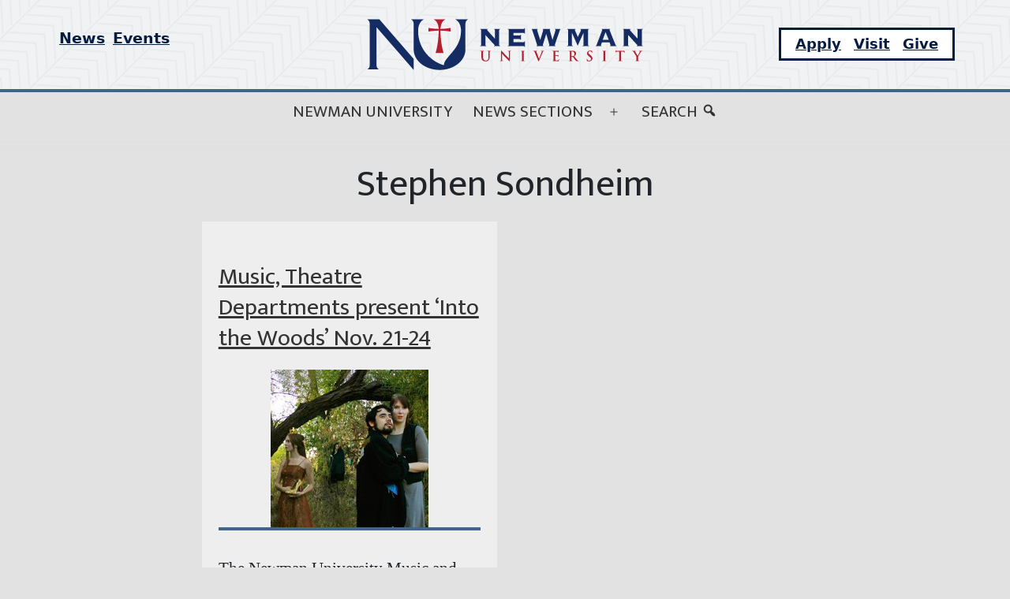

--- FILE ---
content_type: application/javascript; charset=UTF-8
request_url: https://news.newmanu.edu/cdn-cgi/challenge-platform/h/b/scripts/jsd/d251aa49a8a3/main.js?
body_size: 8891
content:
window._cf_chl_opt={AKGCx8:'b'};~function(z6,Nq,NB,Ng,NO,NE,Nj,Ny,z0,z1){z6=D,function(Z,Q,zJ,z5,N,z){for(zJ={Z:462,Q:381,N:426,z:514,l:345,h:396,Y:496,C:373,G:490,L:560,a:351,e:441},z5=D,N=Z();!![];)try{if(z=parseInt(z5(zJ.Z))/1+-parseInt(z5(zJ.Q))/2*(parseInt(z5(zJ.N))/3)+parseInt(z5(zJ.z))/4*(parseInt(z5(zJ.l))/5)+parseInt(z5(zJ.h))/6*(parseInt(z5(zJ.Y))/7)+parseInt(z5(zJ.C))/8*(parseInt(z5(zJ.G))/9)+-parseInt(z5(zJ.L))/10*(-parseInt(z5(zJ.a))/11)+-parseInt(z5(zJ.e))/12,Q===z)break;else N.push(N.shift())}catch(l){N.push(N.shift())}}(R,266877),Nq=this||self,NB=Nq[z6(338)],Ng=null,NO=NP(),NE=function(wO,wP,ws,wI,wu,wH,zC,Q,N,z,l){return wO={Z:366,Q:377,N:473,z:542,l:447},wP={Z:383,Q:406,N:378,z:331,l:563,h:557,Y:316,C:399,G:553,L:383,a:557,e:361,K:383,v:509,T:518,A:431,d:316,X:418,b:540,x:318,i:517,U:565,n:395,F:383,c:415,V:399,B:415,g:383},ws={Z:511},wI={Z:540,Q:511,N:508,z:415,l:414,h:559,Y:419,C:407,G:414,L:559,a:372,e:400,K:366,v:471,T:401,A:489,d:559,X:416,b:392,x:362,i:553,U:545,n:361,F:347,c:399,V:316,B:545,g:452,k:451,J:399,S:385,H:517,I:454,o:383,s:435,P:398,O:443,m:557,E:399,j:339,y:383,f:372,W:374,M:457,R0:416,R1:379,R2:480,R3:540,R4:545,R5:552,R6:452,R7:399,R8:410,R9:378,RR:330,RD:544,RZ:394,RQ:456,RN:423,Rz:561,Rw:500,Rl:558,Rh:346,Rr:476,RY:488,RC:397,RG:484,RL:335,Rt:498,Ra:399,Re:553,RK:454,Rv:383,Rp:420,RT:552,RA:399,Rd:518,RX:468,Rb:395,Rx:399,Ri:565},wu={Z:454},wH={Z:564,Q:415},zC=z6,Q={'Djwvg':function(h,Y){return h==Y},'RvFuZ':function(h,Y,C,G,L){return h(Y,C,G,L)},'xIgwT':function(h,Y,C,G,L){return h(Y,C,G,L)},'ddlxC':function(h,Y){return h<Y},'zzSbE':function(h,Y){return h+Y},'CMmGh':function(h,Y){return h!==Y},'ErnnJ':zC(wO.Z),'RAReF':function(h,Y){return Y!==h},'YkQXP':zC(wO.Q),'mAHMO':function(h,Y){return h>Y},'Pcqzk':function(h,Y){return h<Y},'UGEWh':function(h,Y){return h-Y},'EDdcA':function(h,Y){return h(Y)},'BdFWU':function(h,Y){return h<<Y},'OUWuC':function(h,Y){return Y==h},'tTQTM':function(h,Y){return h<<Y},'PznNg':function(h,Y){return h-Y},'RLfNn':function(h,Y){return h<Y},'xiqmi':function(h,Y){return h|Y},'mIEAy':function(h,Y){return h<<Y},'psbJl':function(h,Y){return Y&h},'EETsW':function(h,Y){return h(Y)},'AyzDS':zC(wO.N),'pmuZf':function(h,Y){return h|Y},'WgtFU':function(h,Y){return h-Y},'Hetjo':function(h,Y){return h<Y},'tlSGp':function(h,Y){return h<Y},'JeOax':function(h,Y){return h<<Y},'bWVSE':function(h,Y){return Y==h},'lVYoq':function(h,Y){return Y*h},'sJLkz':function(h,Y){return h!=Y},'nPWsP':function(h,Y){return Y*h},'Ssbpl':function(h,Y){return h-Y},'eYjJV':function(h,Y){return Y*h},'tmetV':function(h,Y){return h(Y)}},N=String[zC(wO.z)],z={'h':function(h,zG){return zG=zC,Q[zG(wu.Z)](null,h)?'':z.g(h,6,function(Y,zL){return zL=zG,zL(wH.Z)[zL(wH.Q)](Y)})},'g':function(Y,C,G,zt,L,K,T,A,X,x,i,U,F,V,B,O,E,j,y,W,M,R0,J,S,H,s){if(zt=zC,null==Y)return'';for(K={},T={},A='',X=2,x=3,i=2,U=[],F=0,V=0,B=0;Q[zt(wI.Z)](B,Y[zt(wI.Q)]);B+=1)if(zt(wI.N)!==zt(wI.N))return;else if(J=Y[zt(wI.z)](B),Object[zt(wI.l)][zt(wI.h)][zt(wI.Y)](K,J)||(K[J]=x++,T[J]=!0),S=Q[zt(wI.C)](A,J),Object[zt(wI.G)][zt(wI.L)][zt(wI.Y)](K,S))A=S;else if(Q[zt(wI.a)](Q[zt(wI.e)],zt(wI.K))){for(s=[];null!==Y;s=s[zt(wI.v)](C[zt(wI.T)](G)),L=s[zt(wI.A)](i));return s}else{if(Object[zt(wI.G)][zt(wI.d)][zt(wI.Y)](T,A)){if(Q[zt(wI.X)](Q[zt(wI.b)],zt(wI.x))){if(Q[zt(wI.i)](256,A[zt(wI.U)](0))){for(L=0;Q[zt(wI.n)](L,i);F<<=1,V==Q[zt(wI.F)](C,1)?(V=0,U[zt(wI.c)](Q[zt(wI.V)](G,F)),F=0):V++,L++);for(H=A[zt(wI.B)](0),L=0;8>L;F=Q[zt(wI.g)](F,1)|1.42&H,Q[zt(wI.k)](V,C-1)?(V=0,U[zt(wI.J)](G(F)),F=0):V++,H>>=1,L++);}else{for(H=1,L=0;L<i;F=Q[zt(wI.S)](F,1)|H,C-1==V?(V=0,U[zt(wI.c)](G(F)),F=0):V++,H=0,L++);for(H=A[zt(wI.B)](0),L=0;16>L;F=Q[zt(wI.S)](F,1)|H&1.96,V==Q[zt(wI.H)](C,1)?(V=0,U[zt(wI.J)](G(F)),F=0):V++,H>>=1,L++);}X--,Q[zt(wI.I)](0,X)&&(X=Math[zt(wI.o)](2,i),i++),delete T[A]}else return'o.'+Q}else for(H=K[A],L=0;Q[zt(wI.s)](L,i);F=Q[zt(wI.P)](Q[zt(wI.O)](F,1),Q[zt(wI.m)](H,1)),C-1==V?(V=0,U[zt(wI.E)](Q[zt(wI.j)](G,F)),F=0):V++,H>>=1,L++);A=(X--,X==0&&(X=Math[zt(wI.y)](2,i),i++),K[S]=x++,String(J))}if(Q[zt(wI.f)]('',A)){if(Object[zt(wI.G)][zt(wI.L)][zt(wI.Y)](T,A)){if(zt(wI.W)!==Q[zt(wI.M)]){if(256>A[zt(wI.B)](0)){if(Q[zt(wI.R0)](zt(wI.R1),zt(wI.R2))){for(L=0;Q[zt(wI.R3)](L,i);F<<=1,C-1==V?(V=0,U[zt(wI.J)](G(F)),F=0):V++,L++);for(H=A[zt(wI.R4)](0),L=0;Q[zt(wI.i)](8,L);F=Q[zt(wI.R5)](Q[zt(wI.R6)](F,1),1.5&H),V==C-1?(V=0,U[zt(wI.R7)](G(F)),F=0):V++,H>>=1,L++);}else try{for(O=zt(wI.R8)[zt(wI.R9)]('|'),E=0;!![];){switch(O[E++]){case'0':W=Q[zt(wI.RR)](T,M,M,'',W);continue;case'1':j=K[zt(wI.RD)](zt(wI.RZ));continue;case'2':return y={},y.r=W,y.e=null,y;case'3':W=H(M,j[zt(wI.RQ)],'d.',W);continue;case'4':N[zt(wI.RN)][zt(wI.Rz)](j);continue;case'5':j[zt(wI.Rw)]=zt(wI.Rl);continue;case'6':j[zt(wI.Rh)]='-1';continue;case'7':X[zt(wI.RN)][zt(wI.Rr)](j);continue;case'8':W=Q[zt(wI.RY)](A,M,M[zt(wI.RC)]||M[zt(wI.RG)],'n.',W);continue;case'9':W={};continue;case'10':M=j[zt(wI.RL)];continue}break}}catch(R1){return R0={},R0.r={},R0.e=R1,R0}}else{for(H=1,L=0;L<i;F=H|F<<1.52,V==Q[zt(wI.Rt)](C,1)?(V=0,U[zt(wI.Ra)](Q[zt(wI.V)](G,F)),F=0):V++,H=0,L++);for(H=A[zt(wI.R4)](0),L=0;Q[zt(wI.Re)](16,L);F=F<<1.39|H&1.15,Q[zt(wI.RK)](V,C-1)?(V=0,U[zt(wI.E)](G(F)),F=0):V++,H>>=1,L++);}X--,X==0&&(X=Math[zt(wI.Rv)](2,i),i++),delete T[A]}else N(z)}else for(H=K[A],L=0;Q[zt(wI.Rp)](L,i);F=Q[zt(wI.RT)](F<<1,H&1.07),V==C-1?(V=0,U[zt(wI.RA)](G(F)),F=0):V++,H>>=1,L++);X--,X==0&&i++}for(H=2,L=0;Q[zt(wI.Rd)](L,i);F=Q[zt(wI.RX)](F,1)|1&H,Q[zt(wI.Rb)](V,C-1)?(V=0,U[zt(wI.Rx)](G(F)),F=0):V++,H>>=1,L++);for(;;)if(F<<=1,V==Q[zt(wI.F)](C,1)){U[zt(wI.R7)](G(F));break}else V++;return U[zt(wI.Ri)]('')},'j':function(h,wo,za){return wo={Z:545},za=zC,h==null?'':h==''?null:z.i(h[za(ws.Z)],32768,function(Y,ze){return ze=za,h[ze(wo.Z)](Y)})},'i':function(Y,C,G,zK,L,K,T,A,X,x,i,U,F,V,B,J,o,S,H,I){for(zK=zC,L=[],K=4,T=4,A=3,X=[],U=G(0),F=C,V=1,x=0;3>x;L[x]=x,x+=1);for(B=0,J=Math[zK(wP.Z)](2,2),i=1;J!=i;)for(S=zK(wP.Q)[zK(wP.N)]('|'),H=0;!![];){switch(S[H++]){case'0':i<<=1;continue;case'1':F>>=1;continue;case'2':0==F&&(F=C,U=G(V++));continue;case'3':B|=Q[zK(wP.z)](0<I?1:0,i);continue;case'4':I=F&U;continue}break}switch(B){case 0:for(B=0,J=Math[zK(wP.Z)](2,8),i=1;Q[zK(wP.l)](i,J);I=F&U,F>>=1,F==0&&(F=C,U=G(V++)),B|=i*(0<I?1:0),i<<=1);o=N(B);break;case 1:for(B=0,J=Math[zK(wP.Z)](2,16),i=1;i!=J;I=Q[zK(wP.h)](U,F),F>>=1,F==0&&(F=C,U=G(V++)),B|=i*(0<I?1:0),i<<=1);o=Q[zK(wP.Y)](N,B);break;case 2:return''}for(x=L[3]=o,X[zK(wP.C)](o);;){if(Q[zK(wP.G)](V,Y))return'';for(B=0,J=Math[zK(wP.L)](2,A),i=1;J!=i;I=Q[zK(wP.a)](U,F),F>>=1,F==0&&(F=C,U=G(V++)),B|=(Q[zK(wP.e)](0,I)?1:0)*i,i<<=1);switch(o=B){case 0:for(B=0,J=Math[zK(wP.K)](2,8),i=1;i!=J;I=F&U,F>>=1,0==F&&(F=C,U=G(V++)),B|=Q[zK(wP.v)](Q[zK(wP.T)](0,I)?1:0,i),i<<=1);L[T++]=N(B),o=Q[zK(wP.A)](T,1),K--;break;case 1:for(B=0,J=Math[zK(wP.L)](2,16),i=1;J!=i;I=F&U,F>>=1,0==F&&(F=C,U=Q[zK(wP.d)](G,V++)),B|=Q[zK(wP.X)](Q[zK(wP.b)](0,I)?1:0,i),i<<=1);L[T++]=Q[zK(wP.x)](N,B),o=Q[zK(wP.i)](T,1),K--;break;case 2:return X[zK(wP.U)]('')}if(Q[zK(wP.n)](0,K)&&(K=Math[zK(wP.F)](2,A),A++),L[o])o=L[o];else if(o===T)o=x+x[zK(wP.c)](0);else return null;X[zK(wP.V)](o),L[T++]=x+o[zK(wP.B)](0),K--,x=o,0==K&&(K=Math[zK(wP.g)](2,A),A++)}}},l={},l[zC(wO.l)]=z.h,l}(),Nj={},Nj[z6(506)]='o',Nj[z6(427)]='s',Nj[z6(317)]='u',Nj[z6(436)]='z',Nj[z6(340)]='n',Nj[z6(356)]='I',Nj[z6(440)]='b',Ny=Nj,Nq[z6(450)]=function(Z,Q,N,z,lQ,lZ,l9,zA,h,C,G,L,K,T,A){if(lQ={Z:548,Q:472,N:494,z:343,l:525,h:325,Y:471,C:325,G:550,L:470,a:349,e:470,K:352,v:537,T:511,A:513,d:433,X:326,b:433,x:353,i:483,U:536,n:516},lZ={Z:368,Q:348,N:389,z:390,l:526,h:546,Y:511,C:483,G:425,L:516,a:449,e:387,K:387,v:417,T:528,A:466,d:387},l9={Z:414,Q:559,N:419,z:399},zA=z6,h={'ggkAM':zA(lQ.Z),'zdWOe':function(X,i){return X<i},'HuvwL':function(X,i){return X+i},'PskhP':function(X,i){return X+i},'aRRpK':function(X,i){return i===X},'iRvZU':function(X,x){return X(x)},'kjHzl':function(X,x){return X(x)},'moUTm':function(X,i){return X===i},'ZOAwL':zA(lQ.Q),'CAZvc':function(X,x,i){return X(x,i)}},null===Q||h[zA(lQ.N)](void 0,Q))return z;for(C=h[zA(lQ.z)](NM,Q),Z[zA(lQ.l)][zA(lQ.h)]&&(C=C[zA(lQ.Y)](Z[zA(lQ.l)][zA(lQ.C)](Q))),C=Z[zA(lQ.G)][zA(lQ.L)]&&Z[zA(lQ.a)]?Z[zA(lQ.G)][zA(lQ.e)](new Z[(zA(lQ.a))](C)):function(X,zX,x,i){if(zX=zA,x={'hNANY':function(U,F){return U>=F},'BXrRt':function(U,F){return U(F)},'tETuO':zX(lZ.Z),'kbbjH':zX(lZ.Q)},zX(lZ.N)!==h[zX(lZ.z)]){for(X[zX(lZ.l)](),i=0;h[zX(lZ.h)](i,X[zX(lZ.Y)]);X[i]===X[h[zX(lZ.C)](i,1)]?X[zX(lZ.G)](h[zX(lZ.L)](i,1),1):i+=1);return X}else x[zX(lZ.a)](X[zX(lZ.e)],200)&&Y[zX(lZ.K)]<300?x[zX(lZ.v)](Q,x[zX(lZ.T)]):C(x[zX(lZ.A)]+K[zX(lZ.d)])}(C),G='nAsAaAb'.split('A'),G=G[zA(lQ.K)][zA(lQ.v)](G),L=0;L<C[zA(lQ.T)];K=C[L],T=NW(Z,Q,K),h[zA(lQ.A)](G,T)?(A=h[zA(lQ.d)]('s',T)&&!Z[zA(lQ.X)](Q[K]),h[zA(lQ.b)](h[zA(lQ.x)],N+K)?Y(N+K,T):A||Y(h[zA(lQ.i)](N,K),Q[K])):h[zA(lQ.U)](Y,h[zA(lQ.n)](N,K),T),L++);return z;function Y(X,x,zd){zd=zA,Object[zd(l9.Z)][zd(l9.Q)][zd(l9.N)](z,x)||(z[x]=[]),z[x][zd(l9.z)](X)}},z0=z6(461)[z6(378)](';'),z1=z0[z6(352)][z6(537)](z0),Nq[z6(501)]=function(Q,N,lw,lz,zb,z,l,h,Y,K,C,G){for(lw={Z:311,Q:371,N:566,z:432,l:401,h:511,Y:327,C:487,G:523,L:428,a:460,e:463,K:474,v:337,T:399,A:455},lz={Z:504,Q:491,N:386,z:315,l:340,h:404,Y:404,C:378,G:386,L:315,a:375},zb=z6,z={},z[zb(lw.Z)]=zb(lw.Q),z[zb(lw.N)]=zb(lw.z),l=z,h=Object[zb(lw.l)](N),Y=0;Y<h[zb(lw.h)];Y++)if(zb(lw.z)!==l[zb(lw.N)])K={},K[zb(lw.Y)]=l[zb(lw.Z)],K[zb(lw.C)]=l.r,K[zb(lw.G)]=zb(lw.L),K[zb(lw.a)]=h,z[zb(lw.e)][zb(lw.K)](K,'*');else if(C=h[Y],'f'===C&&(C='N'),Q[C]){for(G=0;G<N[h[Y]][zb(lw.h)];-1===Q[C][zb(lw.v)](N[h[Y]][G])&&(z1(N[h[Y]][G])||Q[C][zb(lw.T)]('o.'+N[h[Y]][G])),G++);}else Q[C]=N[h[Y]][zb(lw.A)](function(K,zx,v,T,X,x,i,U){if(zx=zb,v={},v[zx(lz.Z)]=zx(lz.Q),v[zx(lz.N)]=function(A,X){return A!==X},v[zx(lz.z)]=zx(lz.l),T=v,zx(lz.h)===zx(lz.Y))return'o.'+K;else for(X=T[zx(lz.Z)][zx(lz.C)]('|'),x=0;!![];){switch(X[x++]){case'0':return i;case'1':if(T[zx(lz.G)](typeof i,T[zx(lz.L)])||i<30)return null;continue;case'2':i=U.i;continue;case'3':if(!U)return null;continue;case'4':U=v[zx(lz.a)];continue}break}})},z3();function Nu(Z,zf,zZ){return zf={Z:344},zZ=z6,Math[zZ(zf.Z)]()<Z}function D(Z,Q,N,z){return Z=Z-311,N=R(),z=N[Z],z}function NW(Q,N,z,wM,zp,l,h,Y,C){h=(wM={Z:409,Q:412,N:391,z:388,l:506,h:551,Y:393,C:465,G:481,L:412,a:481,e:550,K:543,v:550,T:551,A:412},zp=z6,l={},l[zp(wM.Z)]=zp(wM.Q),l[zp(wM.N)]=function(G,L){return G===L},l[zp(wM.z)]=zp(wM.l),l[zp(wM.h)]=function(G,L){return L===G},l);try{Y=N[z]}catch(G){if(zp(wM.Y)!==zp(wM.C))return'i';else if(h[zp(wM.Z)]==typeof N[zp(wM.G)])return l[zp(wM.G)](function(){}),'p'}if(null==Y)return h[zp(wM.N)](void 0,Y)?'u':'x';if(h[zp(wM.z)]==typeof Y)try{if(zp(wM.L)==typeof Y[zp(wM.a)])return Y[zp(wM.G)](function(){}),'p'}catch(e){}return Q[zp(wM.e)][zp(wM.K)](Y)?'a':Y===Q[zp(wM.v)]?'D':!0===Y?'T':h[zp(wM.T)](!1,Y)?'F':(C=typeof Y,zp(wM.A)==C?Nf(Q,Y)?'N':'f':Ny[C]||'?')}function Ns(Z,Q,wD,wR,w9,w8,zz,N,z,l,h){wD={Z:368,Q:512,N:495,z:375,l:507,h:320,Y:360,C:413,G:444,L:475,a:448,e:459,K:329,v:364,T:384,A:422,d:538,X:350,b:562,x:562,i:319,U:364,n:493,F:334,c:447,V:485},wR={Z:312,Q:541},w9={Z:387,Q:458,N:469,z:324,l:478,h:375,Y:355,C:348},w8={Z:312,Q:384},zz=z6,N={'sCpnj':function(Y,C){return Y(C)},'PUbaL':function(Y,C){return Y<C},'iUfnq':zz(wD.Z),'ugWXB':function(Y,C){return Y+C},'FXgci':zz(wD.Q),'lpClL':zz(wD.N),'ppOrx':function(Y){return Y()}},z=Nq[zz(wD.z)],console[zz(wD.l)](Nq[zz(wD.h)]),l=new Nq[(zz(wD.Y))](),l[zz(wD.C)](zz(wD.G),N[zz(wD.L)](N[zz(wD.L)](N[zz(wD.a)]+Nq[zz(wD.h)][zz(wD.e)],N[zz(wD.K)]),z.r)),z[zz(wD.v)]&&(l[zz(wD.T)]=5e3,l[zz(wD.A)]=function(zw){zw=zz,N[zw(w8.Z)](Q,zw(w8.Q))}),l[zz(wD.d)]=function(zl,C){if(zl=zz,l[zl(w9.Z)]>=200&&N[zl(w9.Q)](l[zl(w9.Z)],300))Q(N[zl(w9.N)]);else if(zl(w9.z)===zl(w9.l))return C=z[zl(w9.h)],l[zl(w9.Y)](+h(C.t));else Q(zl(w9.C)+l[zl(w9.Z)])},l[zz(wD.X)]=function(zh){zh=zz,N[zh(wR.Z)](Q,zh(wR.Q))},h={'t':NI(),'lhr':NB[zz(wD.b)]&&NB[zz(wD.x)][zz(wD.i)]?NB[zz(wD.x)][zz(wD.i)]:'','api':z[zz(wD.U)]?!![]:![],'c':N[zz(wD.n)](NS),'payload':Z},l[zz(wD.F)](NE[zz(wD.c)](JSON[zz(wD.V)](h)))}function NH(zy,zD,Z,Q){if(zy={Z:479,Q:532,N:359},zD=z6,Z={'ZkRUY':function(N){return N()},'byGnw':function(N,z,l){return N(z,l)},'jvtMx':function(N,z){return N*z}},Q=Z[zD(zy.Z)](NJ),Q===null)return;Ng=(Ng&&clearTimeout(Ng),Z[zD(zy.Q)](setTimeout,function(){Nk()},Z[zD(zy.N)](Q,1e3)))}function R(lU){return lU='EkCCM,errorInfoObject,readyState,vUxHw,getOwnPropertyNames,isNaN,source,XOyMh,lpClL,RvFuZ,lVYoq,pJjTX,randomUUID,send,contentWindow,kiaGV,indexOf,document,EETsW,number,zUYGT,sODVV,iRvZU,random,988975lskktj,tabIndex,UGEWh,http-code:,Set,onerror,160182xRbcvW,includes,ZOAwL,jxSDi,floor,bigint,aUjz8,toString,jvtMx,XMLHttpRequest,Pcqzk,xpQWU,ngYkX,api,hndvX,PxdFQ,ZkpJG,success,fqJzz,4|0|3|1|2,cloudflare-invisible,CMmGh,395712vGlBMC,zFtqF,__CF$cv$params,TxxBV,zRXmx,split,tEjXc,PFuwT,165862uIZogD,UwiAj,pow,timeout,tTQTM,hAIFE,status,nEdGL,rSYGm,ggkAM,gvBZC,YkQXP,eVMke,iframe,bWVSE,25206TJmRjM,clientInformation,xiqmi,push,ErnnJ,keys,HXdWi,UNMJQ,xgptR,LRmiB4,4|1|2|3|0,zzSbE,btbDL,XppWt,1|5|6|4|10|9|0|8|3|7|2,ShxrA,function,open,prototype,charAt,RAReF,BXrRt,eYjJV,call,Hetjo,iqwdM,ontimeout,body,2|8|3|0|5|1|7|10|4|6|9,splice,15nrHWwe,string,error,pkLOA2,fgUMK,Ssbpl,fGUSA,moUTm,[native code],RLfNn,symbol,AYHOz,qzDeA,jiCGT,boolean,6233688aCehvm,AdeF3,mIEAy,POST,onreadystatechange,/b/ov1/0.6670064369076332:1769560310:TbEhvnG0B67ylWUjBobdLoyW7M5atC60v_wMVC8gAGY/,VwOeYutpHDW,FXgci,hNANY,pRIb1,OUWuC,BdFWU,JBxy9,Djwvg,map,contentDocument,AyzDS,PUbaL,AKGCx8,detail,_cf_chl_opt;JJgc4;PJAn2;kJOnV9;IWJi4;OHeaY1;DqMg0;FKmRv9;LpvFx1;cAdz2;PqBHf2;nFZCC5;ddwW5;pRIb1;rxvNi8;RrrrA2;erHi9,314772vrjkaR,parent,KbCoJ,uiEYA,kbbjH,1|2|4|3|0|5|6,JeOax,iUfnq,from,concat,d.cookie,LmlJf,postMessage,ugWXB,removeChild,fedlY,fpHCO,ZkRUY,ZkbvO,catch,NWKAr,HuvwL,navigator,stringify,/invisible/jsd,sid,xIgwT,getPrototypeOf,18FRQsPT,4|3|2|1|0,cPioO,ppOrx,aRRpK,/jsd/oneshot/d251aa49a8a3/0.6670064369076332:1769560310:TbEhvnG0B67ylWUjBobdLoyW7M5atC60v_wMVC8gAGY/,497eQMuBX,CnwA5,WgtFU,7|3|0|5|4|1|2|6,style,rxvNi8,DOMContentLoaded,xxDMW,gLtWU,addEventListener,object,log,mHHlX,nPWsP,EcjKD,length,/cdn-cgi/challenge-platform/h/,kjHzl,4QQzZVO,error on cf_chl_props,PskhP,PznNg,tlSGp,yuEPX,dvdFG,nsixL,Function,event,ixaKB,Object,sort,ijyFG,tETuO,iKBtH,nXWsI,loading,byGnw,XsfEy,TYlZ6,mbXwq,CAZvc,bind,onload,jsd,ddlxC,xhr-error,fromCharCode,isArray,createElement,charCodeAt,zdWOe,DkAVS,OZIgU,chctx,Array,GnrWk,pmuZf,mAHMO,aLEgO,now,qdiFF,psbJl,display: none,hasOwnProperty,200jUDqtj,appendChild,location,sJLkz,KoMilfLheB2t3wrxu8Dz5-0UP1qGpdOyJnvk6SIc7AgNX+FHTsaR4QC$EZb9VYjWm,join,BcomA,SSTpq3,GkQXl,ZZpPH,sCpnj,llCSX,ENBeZ,ZYGYR,EDdcA,undefined,tmetV,href,_cf_chl_opt'.split(','),R=function(){return lU},R()}function z3(lT,lp,lK,le,la,lL,lC,zU,Z,Q,N,z,l,h,Y,C){for(lT={Z:467,Q:527,N:378,z:531,l:375,h:323,Y:531,C:505,G:502,L:445,a:445},lp={Z:336,Q:376,N:323,z:365,l:445},lK={Z:524},le={Z:530},la={Z:438},lL={Z:363},lC={Z:482},zU=z6,Z={'ijyFG':zU(lT.Z),'NWKAr':function(G,L,a){return G(L,a)},'ngYkX':function(G){return G()}},Q=Z[zU(lT.Q)][zU(lT.N)]('|'),N=0;!![];){switch(Q[N++]){case'0':z=![];continue;case'1':l={'qzDeA':function(G,L,a,zn){return zn=zU,Z[zn(lC.Z)](G,L,a)},'ixaKB':function(G,L){return G(L)},'kiaGV':function(G,zF){return zF=zU,Z[zF(lL.Z)](G)},'TxxBV':function(G,L){return L!==G},'hndvX':zU(lT.z)};continue;case'2':h=Nq[zU(lT.l)];continue;case'3':if(!No())return;continue;case'4':if(!h)return;continue;case'5':Y=function(zV,G){if(zV=zU,G={'nXWsI':function(L,a,e,zc){return zc=D,l[zc(la.Z)](L,a,e)}},!z){if(z=!![],!No())return;l[zV(lK.Z)](Nk,function(L,zq){zq=zV,G[zq(le.Z)](z4,h,L)})}};continue;case'6':NB[zU(lT.h)]!==zU(lT.Y)?Y():Nq[zU(lT.C)]?NB[zU(lT.C)](zU(lT.G),Y):(C=NB[zU(lT.L)]||function(){},NB[zU(lT.a)]=function(zB){zB=zU,l[zB(lp.Z)](C),l[zB(lp.Q)](NB[zB(lp.N)],l[zB(lp.z)])&&(NB[zB(lp.l)]=C,Y())});continue}break}}function NJ(zo,z9,Q,N,z,l){return zo={Z:354,Q:340,N:375,z:354},z9=z6,Q={},Q[z9(zo.Z)]=z9(zo.Q),N=Q,z=Nq[z9(zo.N)],!z?null:(l=z.i,typeof l!==N[z9(zo.z)]||l<30)?null:l}function Nk(Z,zI,zu,z7,Q,N,l,h,Y){if(zI={Z:370,Q:515,N:369,z:421,l:341,h:382,Y:378,C:402},zu={Z:412,Q:533},z7=z6,Q={'XsfEy':function(z){return z()},'UwiAj':z7(zI.Z),'HXdWi':function(z,l){return z<l},'zUYGT':z7(zI.Q)},N=z2(),Ns(N.r,function(z,z8){z8=z7,typeof Z===z8(zu.Z)&&Z(z),Q[z8(zu.Q)](NH)}),N.e){if(z7(zI.N)!==z7(zI.z))Nm(Q[z7(zI.l)],N.e);else for(l=Q[z7(zI.h)][z7(zI.Y)]('|'),h=0;!![];){switch(l[h++]){case'0':T>>=1;continue;case'1':U|=(Q[z7(zI.C)](0,Y)?1:0)*n;continue;case'2':F<<=1;continue;case'3':A==0&&(d=X,b=x(i++));continue;case'4':Y=K&v;continue}break}}}function NP(wZ,zr){return wZ={Z:333},zr=z6,crypto&&crypto[zr(wZ.Z)]?crypto[zr(wZ.Z)]():''}function NS(zP,zR,Q,N){return zP={Z:411,Q:411},zR=z6,Q={},Q[zR(zP.Z)]=function(z,l){return z!==l},N=Q,N[zR(zP.Q)](NJ(),null)}function NI(zW,zQ,Z){return zW={Z:375,Q:355},zQ=z6,Z=Nq[zQ(zW.Z)],Math[zQ(zW.Q)](+atob(Z.t))}function No(w3,zN,Z,Q,N,z){return w3={Z:437,Q:355,N:568,z:555,l:556,h:521},zN=z6,Z={'AYHOz':function(l){return l()},'GkQXl':function(l,h){return l/h},'qdiFF':function(l,h){return l>h},'nsixL':function(l,h){return l-h}},Q=3600,N=Z[zN(w3.Z)](NI),z=Math[zN(w3.Q)](Z[zN(w3.N)](Date[zN(w3.z)](),1e3)),Z[zN(w3.l)](Z[zN(w3.h)](z,N),Q)?![]:!![]}function z2(lh,zi,N,z,l,h,Y,C,G,L){N=(lh={Z:535,Q:394,N:456,z:558,l:397,h:332,Y:529,C:424,G:378,L:423,a:561,e:544,K:492,v:346,T:510,A:335,d:476,X:500,b:380,x:519,i:477,U:484},zi=z6,{'iKBtH':zi(lh.Z),'cPioO':zi(lh.Q),'EcjKD':zi(lh.N),'PFuwT':zi(lh.z),'yuEPX':function(a,K,v,T,A){return a(K,v,T,A)},'fedlY':zi(lh.l)});try{if(zi(lh.h)===N[zi(lh.Y)])return![];else for(z=zi(lh.C)[zi(lh.G)]('|'),l=0;!![];){switch(z[l++]){case'0':NB[zi(lh.L)][zi(lh.a)](Y);continue;case'1':h={};continue;case'2':Y=NB[zi(lh.e)](N[zi(lh.K)]);continue;case'3':Y[zi(lh.v)]='-1';continue;case'4':h=pRIb1(C,Y[N[zi(lh.T)]],'d.',h);continue;case'5':C=Y[zi(lh.A)];continue;case'6':NB[zi(lh.L)][zi(lh.d)](Y);continue;case'7':h=pRIb1(C,C,'',h);continue;case'8':Y[zi(lh.X)]=N[zi(lh.b)];continue;case'9':return G={},G.r=h,G.e=null,G;case'10':h=N[zi(lh.x)](pRIb1,C,C[N[zi(lh.i)]]||C[zi(lh.U)],'n.',h);continue}break}}catch(K){return L={},L.r={},L.e=K,L}}function Nm(l,h,wz,zY,Y,C,G,L,a,K,v,T,A,d,X,b){if(wz={Z:342,Q:408,N:547,z:342,l:442,h:534,Y:499,C:378,G:360,L:422,a:497,e:320,K:497,v:567,T:320,A:567,d:405,X:405,b:429,x:357,i:453,U:547,n:512,F:320,c:459,V:446,B:486,g:384,k:413,J:444,S:322,H:549,I:327,o:539,s:334,P:447,O:375},zY=z6,Y={},Y[zY(wz.Z)]=zY(wz.Q),Y[zY(wz.N)]=function(i,U){return i+U},C=Y,!Nu(0))return zY(wz.Q)===C[zY(wz.z)]?![]:null;L=(G={},G[zY(wz.l)]=l,G[zY(wz.h)]=h,G);try{for(a=zY(wz.Y)[zY(wz.C)]('|'),K=0;!![];){switch(a[K++]){case'0':v=new Nq[(zY(wz.G))]();continue;case'1':v[zY(wz.L)]=function(){};continue;case'2':A=(T={},T[zY(wz.a)]=Nq[zY(wz.e)][zY(wz.K)],T[zY(wz.v)]=Nq[zY(wz.T)][zY(wz.A)],T[zY(wz.d)]=Nq[zY(wz.T)][zY(wz.X)],T[zY(wz.b)]=Nq[zY(wz.e)][zY(wz.x)],T[zY(wz.i)]=NO,T);continue;case'3':d=C[zY(wz.U)](zY(wz.n)+Nq[zY(wz.F)][zY(wz.c)]+zY(wz.V),b.r)+zY(wz.B);continue;case'4':v[zY(wz.g)]=2500;continue;case'5':v[zY(wz.k)](zY(wz.J),d);continue;case'6':X={},X[zY(wz.S)]=L,X[zY(wz.H)]=A,X[zY(wz.I)]=zY(wz.o),v[zY(wz.s)](NE[zY(wz.P)](X));continue;case'7':b=Nq[zY(wz.O)];continue}break}}catch(i){}}function NM(Z,l0,zT,Q){for(l0={Z:471,Q:401,N:489},zT=z6,Q=[];null!==Z;Q=Q[zT(l0.Z)](Object[zT(l0.Q)](Z)),Z=Object[zT(l0.N)](Z));return Q}function z4(N,z,li,zg,l,h,lx,L,a,e,Y){if(li={Z:554,Q:368,N:364,z:328,l:464,h:403,Y:439,C:367,G:520,L:327,a:371,e:487,K:523,v:463,T:474,A:313,d:321,X:412,b:503,x:515,i:487,U:523,n:428,F:460,c:474},zg=z6,l={'xxDMW':function(C,G,L){return C(G,L)},'XOyMh':function(C,G){return C!==G},'KbCoJ':zg(li.Z),'UNMJQ':zg(li.Q),'jiCGT':function(C,G){return G!==C}},!N[zg(li.N)])return l[zg(li.z)](zg(li.Z),l[zg(li.l)]);z===l[zg(li.h)]?l[zg(li.Y)](zg(li.C),zg(li.G))?(h={},h[zg(li.L)]=zg(li.a),h[zg(li.e)]=N.r,h[zg(li.K)]=zg(li.Q),Nq[zg(li.v)][zg(li.T)](h,'*')):(lx={Z:313,Q:321},L={},L[zg(li.A)]=function(K,T){return T===K},L[zg(li.d)]=zg(li.X),a=L,e=Y(),l[zg(li.b)](C,e.r,function(X,zk){zk=zg,a[zk(lx.Z)](typeof K,a[zk(lx.Q)])&&A(X),T()}),e.e&&K(zg(li.x),e.e)):(Y={},Y[zg(li.L)]=zg(li.a),Y[zg(li.i)]=N.r,Y[zg(li.U)]=zg(li.n),Y[zg(li.F)]=z,Nq[zg(li.v)][zg(li.c)](Y,'*'))}function Nf(Q,N,wE,zv,z,l){return wE={Z:314,Q:430,N:434,z:522,l:522,h:414,Y:358,C:419,G:337},zv=z6,z={},z[zv(wE.Z)]=function(h,Y){return h instanceof Y},z[zv(wE.Q)]=zv(wE.N),l=z,l[zv(wE.Z)](N,Q[zv(wE.z)])&&0<Q[zv(wE.l)][zv(wE.h)][zv(wE.Y)][zv(wE.C)](N)[zv(wE.G)](l[zv(wE.Q)])}}()